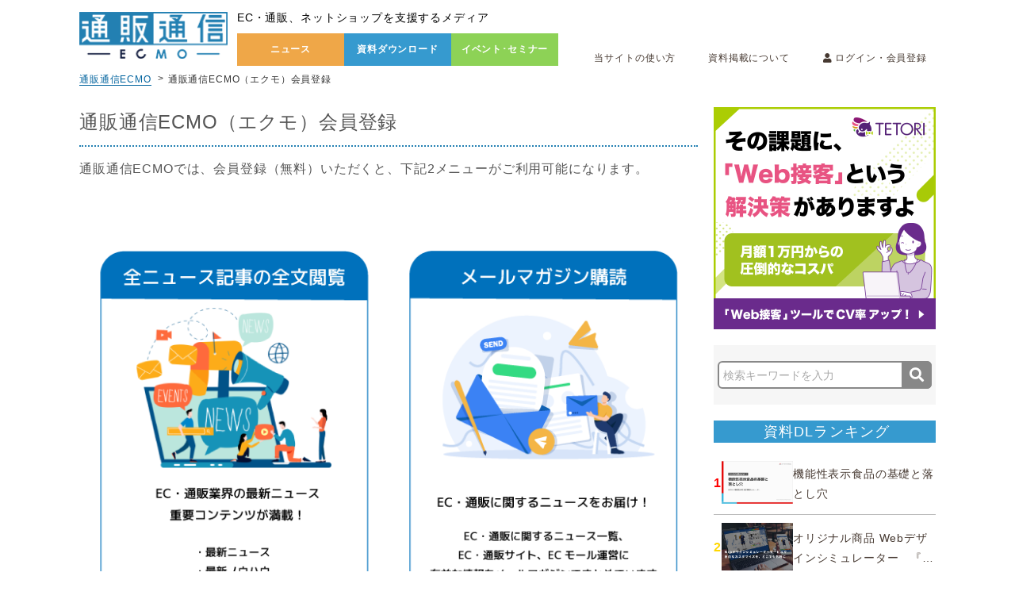

--- FILE ---
content_type: text/html; charset=UTF-8
request_url: https://www.tsuhannews.jp/site/customerPreRegister/?shopblogs_id=54143
body_size: 10005
content:
<!DOCTYPE html>
<html lang="ja">
<head>
    <meta charset="UTF-8">
    <meta http-equiv="X-UA-Compatible" content="IE=edge">
    <meta http-equiv="X-UA-Compatible" content="IE=9">
    <title>通販通信ECMO（エクモ）会員登録 | 通販通信ECMO</title>
            <meta name="keywords" content="通販通信ECMO（エクモ）会員登録,EC,通販,ネットショップ,通販通信,通販広告,通販ニュース,媒体資料,サービス資料,ダウンロード,無料,ECMO,エクモ"/>
                <meta name="description" content="「通販通信ECMO（エクモ）会員登録」のページです。通販通信ECMO（エクモ）は、EC・通販、ネットショップを支援するメディアです。全ニュース記事読み放題、掲載資料ダウンロードし放題、ワンクリックで業界セミナーの参加予約が可能です。"/>
        <link rel="stylesheet" href="https://netdna.bootstrapcdn.com/font-awesome/4.7.0/css/font-awesome.min.css"/>    <!-- <link rel="stylesheet" href="/css/font-awesome.min.css"/>-->
    <link rel="stylesheet" href="https://use.fontawesome.com/releases/v5.8.2/css/all.css" integrity="sha384-oS3vJWv+0UjzBfQzYUhtDYW+Pj2yciDJxpsK1OYPAYjqT085Qq/1cq5FLXAZQ7Ay" crossorigin="anonymous">
    <link rel="stylesheet" href="https://fonts.googleapis.com/earlyaccess/notosansjapanese.css"/>    <link rel="stylesheet" href="/css/swiper.min.css"/>    <link rel="stylesheet" href="/css/flexslider.css"/>    <link rel="stylesheet" href="/css/jquery.bxslider.css"/>    <link rel="stylesheet" href="/css/jquery-ui.min.css"/>
    <!-- <link rel="stylesheet" href="/css/style.css"/> -->

    <link rel="stylesheet" href="/css/front_style.css"/>    <!-- <link rel="stylesheet" href="/css/blog.css"/> -->

    <script src="https://code.jquery.com/jquery-2.1.1.min.js"
        integrity="sha256-h0cGsrExGgcZtSZ/fRz4AwV+Nn6Urh/3v3jFRQ0w9dQ=" crossorigin="anonymous"></script>
    <script src="https://ajax.googleapis.com/ajax/libs/jqueryui/1.12.1/jquery-ui.min.js"></script>

    <link rel="apple-touch-icon" sizes="60x60" href="/img/ecmo_touch-icon_180_180_1107.png">
    <link rel="shortcut icon" href="/img/ecmo_fav_260_260_1107.ico" />
    <!--<link rel="icon" type="image/png" sizes="32x32" href="/img/favicon-32x32.png">
    <link rel="icon" type="image/png" sizes="16x16" href="/img/favicon-16x16.png">-->
    <link rel="manifest" href="/img/site.webmanifest">
    <link rel="mask-icon" href="/img/safari-pinned-tab.svg" color="#5bbad5">
    <link rel="canonical" href="https://www.tsuhannews.jp/site/customerPreRegister/" />
    <meta name="msapplication-TileColor" content="#2b5797">
    <meta name="theme-color" content="#ffffff">
    <meta property="og:url" content="https://www.tsuhannews.jp/site/customerPreRegister/"/><meta name="og:title" content="通販通信ECMO（エクモ）会員登録 | 通販通信ECMO"/><meta name="og:keywords" content="通販通信ECMO（エクモ）会員登録,EC,通販,ネットショップ,通販通信,通販広告,通販ニュース,媒体資料,サービス資料,ダウンロード,無料,ECMO,エクモ"/><meta name="og:description" content="「通販通信ECMO（エクモ）会員登録,EC,通販,ネットショップ,通販通信,通販広告,通販ニュース,媒体資料,サービス資料,ダウンロード,無料,ECMO,エクモ」のページです。通販通信ECMO（エクモ）は、EC・通販、ネットショップを支援するメディアです。全ニュース記事読み放題、掲載資料ダウンロードし放題、ワンクリックで業界セミナーの参加予約が可能です。"/><meta name="og:image" content="https://www.tsuhannews.jp/img/og-image.png"/>        <!--[if (gte IE 6)&(lte IE 8)]><script src="selectivizr-min.js"></script><![endif]-->
    <!--[if lt IE 9]>
    <script src="html5shiv.js"></script>
    <![endif]-->
    <script data-ad-client="ca-pub-1594617618417089" async src="https://pagead2.googlesyndication.com/pagead/js/adsbygoogle.js"></script>
    <script>
        window.dataLayer = window.dataLayer || [];
        dataLayer.push({
            'uid': ''
        });
    </script>
    <!-- Google Tag Manager -->
    <script>(function(w,d,s,l,i){w[l]=w[l]||[];w[l].push({'gtm.start':
    new Date().getTime(),event:'gtm.js'});var f=d.getElementsByTagName(s)[0],
    j=d.createElement(s),dl=l!='dataLayer'?'&l='+l:'';j.async=true;j.src=
    'https://www.googletagmanager.com/gtm.js?id='+i+dl;f.parentNode.insertBefore(j,f);
    })(window,document,'script','dataLayer','GTM-TRFR4P');</script>
    <!-- End Google Tag Manager -->

<meta name="facebook-domain-verification" content="ub98n5rp8kogl13h37t2953ry0fcg9" />
</head>
<body>
    <!-- Google Tag Manager (noscript) -->
    <noscript><iframe src="https://www.googletagmanager.com/ns.html?id=GTM-TRFR4P"
    height="0" width="0" style="display:none;visibility:hidden"></iframe></noscript>
    <!-- End Google Tag Manager (noscript) -->
    <div class="wrapper">
            <!--非ログイン時-->
    <header class="header">
        <p class="logo"><a href="/"><img src="https://www.tsuhannews.jp/img/logo.png?auto=compress,format" alt="通販通信-ECMO-"></a></p>
        <div class="headright">
            <div class="head_top">
                <h1>EC・通販、ネットショップを支援するメディア</h1>
            </div>
            <!--.top_wrap-->
            <div class="head_bottom">
                <ul class="head_mainnav">
                    <li><a href="/news/index" class="">ニュース</a></li>
                    <li><a href="/documents/top" class="">資料ダウンロード</a></li>
                    <li><a href="/event/index" class="">イベント･セミナー</a></li>
                </ul>
                <ul class="head_subnav">
                    <a href="/site/first/" class="headlist cf">当サイトの使い方</a>
                    <a href="/site/aboutPublish/" class="headlist cf">資料掲載について</a>
                    <li><span class="loginBtn"><i class="fas fa-user"></i> ログイン・会員登録</span>
                        <div class="loginMenu"></div>
                    </li>
                </ul>
            </div>

        </div>
        <!--.headright-->
    </header>


    <!--.header-->


<div class="pankuzu_wrapper">
    <p>
    <a href="https://www.tsuhannews.jp/" class="pankuzu_item">通販通信ECMO</a><span class="pankuzu_item">通販通信ECMO（エクモ）会員登録</span>    </p>
</div>

<script type="application/ld+json">
    {
      "@context": "https://schema.org",
      "@type": "BreadcrumbList",
      "itemListElement": 
[
            {
                "@type": "ListItem",
                "position": 1,
                "name": "通販通信ECMO",
                "item": "https://www.tsuhannews.jp/"
            },
            {
                "@type": "ListItem",
                "position": 2,
                "name": "通販通信ECMO（エクモ）会員登録"
            }]    }
</script>


        <main class="top cf">
            <div class="main">
                

<article class="ecmo_reg left">

    <h2>通販通信ECMO（エクモ）会員登録</h2>
    <p id="inHeader">通販通信ECMOでは、会員登録（無料）いただくと、下記2メニューがご利用可能になります。</p>
  <style>
    .ecmo_reg ul{
      margin-top: 0;
    }
    .ecmo_reg ul li{
      margin: 0;
      list-style: none;
    }
  </style>
    <div class="ecmo_mail">
    <div class="strengthsBlock" style="height:600px;">
                    <ul class="strengths">
                        <li>
                            <img src="/img/wayto_img_01.png?auto=compress,format" alt="全ニュース記事の全文閲覧">
                        </li>
                        <li>
                            <img src="/img/wayto_img_02.png?auto=compress,format" alt="メールマガジン購読">
                        </li>
                    </ul>
                </div>
        <h3>メールアドレスのみでご登録可能です。</h3>
        <p style="margin-top: 0;">企業ドメインのメールアドレスをご入力の上、ご本人確認メールを押してください。</p>
        <p style="margin-top:30px;"><i class="fas fa-exclamation-triangle"></i><span style="font-weight: bold;padding-left:1px;">重要</span>　ドメイン指定受信を設定している場合は下記ドメインを追加してください。<br><span class="ecmo_domain">＠tsuhannews.jp</span></p>
        
                 <form method="post" accept-charset="utf-8" id="customerRegister" class="mailform" action="/site/customerPreRegister/?shopblogs_id=54143"><div style="display:none;"><input type="hidden" name="_method" value="POST"/><input type="hidden" name="_csrfToken" autocomplete="off" value="8f197f183afd83be6c5078b9ee02652d38b96d2f566e272f6f7469907659372b817455b8490cd868905a475087f61889302ac7054ad4949ec84d016bbd03d9ce"/></div>            <p style="margin-bottom: 2px;"><input class="ecmoreg_mail" id="email" type="email" name="email" placeholder="メールアドレス"></p>
            <p style="margin-bottom: 42px;"><input type="submit" value="ご本人確認メールを送信" class="ecmoreg_btn" id="btnSubmit"></p>

        </form>        <p class="addfoget">※すでに新規登録をお済みの方は下記をご利用ください。</p>
        <p class="addfoget"><a href="/site/customerForgotPass/">パスワードをお忘れの方へ</a></p>
        
    </div>
</article>


<aside class="top_right right">
        <div class="banner_1">
        <a target="_target" href="https://www.tetori.link/?from=tn" onclick="gtag('event', 'click', {'event_category': 'TETORI_20240417', 'event_label': 'pc_side-top'});"><img src="https://www.tsuhannews.jp/banners/image/96?auto=compress,format"></a>
    </div>
        <form action="/documents/search" method="get" class="searchform" id="searchEvent">
            <input type="search" name="q" placeholder="検索キーワードを入力" class="search" style="height:35px;">
            <!-- <input type="image" alt="検索" src="https://www.tsuhannews.jp/img/loupe.png?auto=compress,format" class="button" type="submit"> -->
            <button class="button" type="submit"><i class="fa fa-search fa-lg fa-inverse"></i></button>
    </form>
        <section class="recommended_doc">
        <h2>資料DLランキング</h2>
        <div class="sidebar_top5_item_unit">
                            <div class="sidebar_top5_item">
                <a href="/documents/detail/2848" class="sidebar_top5_item_inner">
                    <p class="sidebar_top5_item_rank sidebar_top5_item_rank__1">1</p>
                    <img src="https://www.tsuhannews.jp/documents/image/2848?auto=compress,format" class="sidebar_top5_item_img">
                    <div class="sidebar_top5_item_txt">
                        <h3 class="sidebar_top5_item_ttl">機能性表示食品の基礎と落とし穴</h3>
                    </div>
                </a>
            </div>
                            <div class="sidebar_top5_item">
                <a href="/documents/detail/2757" class="sidebar_top5_item_inner">
                    <p class="sidebar_top5_item_rank sidebar_top5_item_rank__2">2</p>
                    <img src="https://www.tsuhannews.jp/documents/image/2757?auto=compress,format" class="sidebar_top5_item_img">
                    <div class="sidebar_top5_item_txt">
                        <h3 class="sidebar_top5_item_ttl">オリジナル商品 Webデザインシミュレーター　『i-DESIGNER』</h3>
                    </div>
                </a>
            </div>
                            <div class="sidebar_top5_item">
                <a href="/documents/detail/2479" class="sidebar_top5_item_inner">
                    <p class="sidebar_top5_item_rank sidebar_top5_item_rank__3">3</p>
                    <img src="https://www.tsuhannews.jp/documents/image/2479?auto=compress,format" class="sidebar_top5_item_img">
                    <div class="sidebar_top5_item_txt">
                        <h3 class="sidebar_top5_item_ttl">【生成AI×EC】EC運営でのAI活用方法</h3>
                    </div>
                </a>
            </div>
                            <div class="sidebar_top5_item">
                <a href="/documents/detail/2519" class="sidebar_top5_item_inner">
                    <p class="sidebar_top5_item_rank sidebar_top5_item_rank__4">4</p>
                    <img src="https://www.tsuhannews.jp/documents/image/2519?auto=compress,format" class="sidebar_top5_item_img">
                    <div class="sidebar_top5_item_txt">
                        <h3 class="sidebar_top5_item_ttl">【AIタッガー】SEO×AI検索時代の“見つかる力”を最大化</h3>
                    </div>
                </a>
            </div>
                            <div class="sidebar_top5_item">
                <a href="/documents/detail/1843" class="sidebar_top5_item_inner">
                    <p class="sidebar_top5_item_rank sidebar_top5_item_rank__5">5</p>
                    <img src="https://www.tsuhannews.jp/documents/image/1843?auto=compress,format" class="sidebar_top5_item_img">
                    <div class="sidebar_top5_item_txt">
                        <h3 class="sidebar_top5_item_ttl">クロスセルを促進して顧客単価を向上！レコメンドサービス</h3>
                    </div>
                </a>
            </div>
                        </div>
        <p class="allsub_content"><a href="/documents/recommend">一覧を見る<i class="fas fa-caret-right"></i></a></p>
    </section>
    
        <div class="banner_1">
        <a  href="https://www.tsuhannews.jp/site/customerPreRegister/" onclick="gtag('event', 'click', {'event_category': '会員登録（元ECMOに変わりました', 'event_label': 'pc_side-center'});"><img src="https://www.tsuhannews.jp/banners/image/86?auto=compress,format"></a>
    </div>
            <section class="recommended_doc">
        <h2>ニュースランキング</h2>
        <div class="sidebar_top5_item_unit">
                            <div class="sidebar_top5_item">
                <a href="/news/detail/68443" class="sidebar_top5_item_inner">
                    <p class="sidebar_top5_item_rank sidebar_top5_item_rank__1">1</p>
                    <img src="https://www.tsuhannews.jp/news/image/68443?auto=compress,format" class="sidebar_top5_item_img">
                    <div class="sidebar_top5_item_txt">
                        <h3 class="sidebar_top5_item_ttl">【1月24日9時更新:物流配送状況】日本郵便/ヤマト運輸/佐川急便/西濃運輸/福山通運</h3>
                    </div>
                </a>
            </div>
                            <div class="sidebar_top5_item">
                <a href="/news/detail/75148" class="sidebar_top5_item_inner">
                    <p class="sidebar_top5_item_rank sidebar_top5_item_rank__2">2</p>
                    <img src="https://www.tsuhannews.jp/news/image/75148?auto=compress,format" class="sidebar_top5_item_img">
                    <div class="sidebar_top5_item_txt">
                        <h3 class="sidebar_top5_item_ttl">「CBN」を指定薬物に、2月中旬に公布の予定…「販売」「使用」などは薬機法違反</h3>
                    </div>
                </a>
            </div>
                            <div class="sidebar_top5_item">
                <a href="/news/detail/75189" class="sidebar_top5_item_inner">
                    <p class="sidebar_top5_item_rank sidebar_top5_item_rank__3">3</p>
                    <img src="https://www.tsuhannews.jp/news/image/75189?auto=compress,format" class="sidebar_top5_item_img">
                    <div class="sidebar_top5_item_txt">
                        <h3 class="sidebar_top5_item_ttl">特商法検討会が初会合、定期購入・チャット勧誘・ダークパターンへの対策など検討</h3>
                    </div>
                </a>
            </div>
                            <div class="sidebar_top5_item">
                <a href="/news/detail/75190" class="sidebar_top5_item_inner">
                    <p class="sidebar_top5_item_rank sidebar_top5_item_rank__4">4</p>
                    <img src="https://www.tsuhannews.jp/news/image/75190?auto=compress,format" class="sidebar_top5_item_img">
                    <div class="sidebar_top5_item_txt">
                        <h3 class="sidebar_top5_item_ttl">健康食品の適正使用を呼びかけ、啓発動画で健康を損なった事例紹介…消費者庁</h3>
                    </div>
                </a>
            </div>
                            <div class="sidebar_top5_item">
                <a href="/news/detail/75193" class="sidebar_top5_item_inner">
                    <p class="sidebar_top5_item_rank sidebar_top5_item_rank__5">5</p>
                    <img src="https://www.tsuhannews.jp/news/image/75193?auto=compress,format" class="sidebar_top5_item_img">
                    <div class="sidebar_top5_item_txt">
                        <h3 class="sidebar_top5_item_ttl">農水省、約4500人分の個人情報が漏えい</h3>
                    </div>
                </a>
            </div>
                        </div>
        <p class="allsub_content"><a href="/news">一覧を見る<i class="fas fa-caret-right"></i></a></p>
    </section>
        <div class="sidebar_help">
        <a href="https://help.tsuhannews.jp/" class="sidebar_help_btn">ヘルプ</a>
    </div>
        <section class="recommended_doc">
        <h2>セミナー一覧</h2>
        <div class="sidebar_top5_item_unit">
                    <div class="sidebar_top5_item">
                <a href="/event/detail/1220" class="sidebar_top5_item_inner">
                    <img src="https://www.tsuhannews.jp/event/image/1220?auto=compress,format" class="sidebar_top5_item_img">
                    <div class="sidebar_top5_item_txt">
                        <h3 class="sidebar_top5_item_ttl">【1/27-28_WEB】ECカンファレンス2026”Winter”</h3>
                    </div>
                </a>
            </div>
                    <div class="sidebar_top5_item">
                <a href="/event/detail/1245" class="sidebar_top5_item_inner">
                    <img src="https://www.tsuhannews.jp/event/image/1245?auto=compress,format" class="sidebar_top5_item_img">
                    <div class="sidebar_top5_item_txt">
                        <h3 class="sidebar_top5_item_ttl">【1/29_WEB】【ECのメディア化が鍵】数十社の実データから紐解く2026年のEC戦略</h3>
                    </div>
                </a>
            </div>
                    <div class="sidebar_top5_item">
                <a href="/event/detail/1241" class="sidebar_top5_item_inner">
                    <img src="https://www.tsuhannews.jp/event/image/1241?auto=compress,format" class="sidebar_top5_item_img">
                    <div class="sidebar_top5_item_txt">
                        <h3 class="sidebar_top5_item_ttl">【2/6_WEB】LTVを高める「攻めのCS」戦略 ～問い合わせ対応を「売上」に変えるIT活用術～</h3>
                    </div>
                </a>
            </div>
                    <div class="sidebar_top5_item">
                <a href="/event/detail/1247" class="sidebar_top5_item_inner">
                    <img src="https://www.tsuhannews.jp/event/image/1247?auto=compress,format" class="sidebar_top5_item_img">
                    <div class="sidebar_top5_item_txt">
                        <h3 class="sidebar_top5_item_ttl">【2/10_東京】自社商品を一発でTV・大手Webなど100媒体に掲載させる「戦略的PR設計」の正体</h3>
                    </div>
                </a>
            </div>
                    <div class="sidebar_top5_item">
                <a href="/event/detail/1246" class="sidebar_top5_item_inner">
                    <img src="https://www.tsuhannews.jp/event/image/1246?auto=compress,format" class="sidebar_top5_item_img">
                    <div class="sidebar_top5_item_txt">
                        <h3 class="sidebar_top5_item_ttl">【2/13_WEB】モールで集客、自社サイトでファン化。 モール×自社ECの相乗効果最大化戦略</h3>
                    </div>
                </a>
            </div>
                </div>
        <p class="allsub_content"><a href="/event">一覧を見る<i class="fas fa-caret-right"></i></a></p>
    </section>
            <section class="recommended_doc">
        <h2>導入事例一覧</h2>
        <div class="sidebar_top5_item_unit">
                    <div class="sidebar_top5_item">
                <a href="/caseStudies/detail/2" class="sidebar_top5_item_inner">
                    <img src="https://www.tsuhannews.jp/caseStudies/image/2?auto=compress,format" class="sidebar_top5_item_img">
                    <div class="sidebar_top5_item_txt">
                        <h3 class="sidebar_top5_item_ttl">都度最適な提案をいただだき、リード獲得・知名度向上に効果実感</h3>
                    </div>
                </a>
            </div>
                </div>
        <p class="allsub_content"><a href="/caseStudies">一覧を見る<i class="fas fa-caret-right"></i></a></p>
    </section>
    




    



    <!-- <iframe src="https://www.facebook.com/plugins/page.php?href=https%3A%2F%2Fwww.facebook.com%2Ftsuhannews%2F&tabs=timeline&width=280&height=385&small_header=false&adapt_container_width=true&hide_cover=false&show_facepile=true&appId" width="280" height="385" style="border:none;overflow:hidden" scrolling="no" frameborder="0" allowTransparency="true" allow="encrypted-media"></iframe>
    <div class="twitter"><a href="https://twitter.com/tsuhantsushin" target="_blank"><img src="https://www.tsuhannews.jp/img/twitter.png?auto=compress,format"></a></div>
    <div class="rss"><a href="/output/ecmo/index.rss" target="_blank"><img src="https://www.tsuhannews.jp/img/RSS.png?auto=compress,format"></a></div> -->
</aside>






            </div>
        </main>

         <nav class="footnav">
    <ul>
        <li><a href="/news/index" style="">
                <div class="footnav_content">
                    <p>ニュース</p>
                    <div><i class="fas fa-pencil-alt"></i></div>
                </div>
            </a>
        </li>
        <li><a href="/documents/top" style="">
                <div class="footnav_content">
                    <p>無料ダウンロード</p>
                    <div><i class="far fa-file-alt"></i></div>
                </div>
            </a>
        </li>
        <li><a href="/event/index" style="">
                <div class="footnav_content">
                    <p>イベント・セミナー</p>
                    <div><i class="fas fa-user-friends"></i></div>
                </div>
            </a>
        </li>
    </ul>
</nav>


<footer>
    <div class="footer">
        <div class="footlogo">
            <div class="left">
                
                <a href="/"><img src="https://www.tsuhannews.jp/img/logo.png?auto=compress,format" alt=""></a>
            </div>
            
        </div>
        <p class="foot_downroad">資料ダウンロード</p>
        <div class="pageWrap ovh">
            <table>
                <tr>
                    <th><i class="fa fa-bullseye fa-fw"></i>目的から探す</th>
                    <td>
                                                    <a href="/documents/search/?pid[]=1" class="tag">EC開業支援</a>
                                                    <a href="/documents/search/?pid[]=2" class="tag">サイトリニューアル</a>
                                                    <a href="/documents/search/?pid[]=3" class="tag">マーケティング</a>
                                                    <a href="/documents/search/?pid[]=4" class="tag">物流</a>
                                                    <a href="/documents/search/?pid[]=5" class="tag">商品・在庫管理</a>
                                                    <a href="/documents/search/?pid[]=6" class="tag">商品企画・開発・仕入れ</a>
                                                    <a href="/documents/search/?pid[]=7" class="tag">顧客管理・対応</a>
                                                    <a href="/documents/search/?pid[]=8" class="tag">越境EC</a>
                                                    <a href="/documents/search/?pid[]=10" class="tag">データ分析</a>
                                                    <a href="/documents/search/?pid[]=11" class="tag">コールセンター</a>
                                                    <a href="/documents/search/?pid[]=12" class="tag">通販システム</a>
                                                    <a href="/documents/search/?pid[]=13" class="tag">単品リピート通販</a>
                                                    <a href="/documents/search/?pid[]=14" class="tag">BtoB通販</a>
                                                    <a href="/documents/search/?pid[]=15" class="tag">セキュリティ対策</a>
                                                    <a href="/documents/search/?pid[]=16" class="tag">その他</a>
                                                    <a href="/documents/search/?pid[]=18" class="tag">新規顧客獲得</a>
                                                    <a href="/documents/search/?pid[]=19" class="tag">人材サービス</a>
                                            </td>
                </tr>
                <tr>
                    <th><i class="fa fa-sitemap fa-fw"></i>ジャンルから探す</th>
                    <td>
                                                    <a href="/documents/search/?cid[]=2" class="tag">ECサイト開業</a>
                                                    <a href="/documents/search/?cid[]=4" class="tag">ECモール</a>
                                                    <a href="/documents/search/?cid[]=5" class="tag">ECショッピングカート</a>
                                                    <a href="/documents/search/?cid[]=6" class="tag">リピート通販</a>
                                                    <a href="/documents/search/?cid[]=7" class="tag">ECサイト構築</a>
                                                    <a href="/documents/search/?cid[]=8" class="tag">アプリ制作</a>
                                                    <a href="/documents/search/?cid[]=9" class="tag">商品登録</a>
                                                    <a href="/documents/search/?cid[]=10" class="tag">ECサイト運営代行</a>
                                                    <a href="/documents/search/?cid[]=11" class="tag">決済サービス</a>
                                                    <a href="/documents/search/?cid[]=12" class="tag">後払いサービス</a>
                                                    <a href="/documents/search/?cid[]=13" class="tag">商品管理</a>
                                                    <a href="/documents/search/?cid[]=14" class="tag">一元管理システム</a>
                                                    <a href="/documents/search/?cid[]=15" class="tag">メール配信システム</a>
                                                    <a href="/documents/search/?cid[]=16" class="tag">商品開発・企画</a>
                                                    <a href="/documents/search/?cid[]=17" class="tag">発送代行・物流代行</a>
                                                    <a href="/documents/search/?cid[]=18" class="tag">リスティング広告</a>
                                                    <a href="/documents/search/?cid[]=19" class="tag">アフィリエイト広告</a>
                                                    <a href="/documents/search/?cid[]=20" class="tag">WEBプロモーション</a>
                                                    <a href="/documents/search/?cid[]=21" class="tag">SEO</a>
                                                    <a href="/documents/search/?cid[]=22" class="tag">コンテンツマーケティング</a>
                                                    <a href="/documents/search/?cid[]=23" class="tag">運用型広告</a>
                                                    <a href="/documents/search/?cid[]=24" class="tag">SNSマーケティング</a>
                                                    <a href="/documents/search/?cid[]=25" class="tag">新聞広告</a>
                                                    <a href="/documents/search/?cid[]=26" class="tag">同封同梱広告・折込チラシ</a>
                                                    <a href="/documents/search/?cid[]=27" class="tag">インフォマーシャル</a>
                                                    <a href="/documents/search/?cid[]=28" class="tag">WEB接客ツール</a>
                                                    <a href="/documents/search/?cid[]=29" class="tag">LPO</a>
                                                    <a href="/documents/search/?cid[]=30" class="tag">EFO</a>
                                                    <a href="/documents/search/?cid[]=31" class="tag">レコメンドエンジン</a>
                                                    <a href="/documents/search/?cid[]=32" class="tag">アクセス解析・広告効果測定</a>
                                                    <a href="/documents/search/?cid[]=33" class="tag">顧客分析</a>
                                                    <a href="/documents/search/?cid[]=34" class="tag">同梱物・ダイレクトメール</a>
                                                    <a href="/documents/search/?cid[]=35" class="tag">動画制作</a>
                                                    <a href="/documents/search/?cid[]=36" class="tag">コールセンター</a>
                                                    <a href="/documents/search/?cid[]=37" class="tag">在庫管理</a>
                                                    <a href="/documents/search/?cid[]=38" class="tag">フルフィルメント</a>
                                                    <a href="/documents/search/?cid[]=39" class="tag">越境EC支援</a>
                                                    <a href="/documents/search/?cid[]=40" class="tag">BtoB通販</a>
                                                    <a href="/documents/search/?cid[]=41" class="tag">不正ログイン・不正注文</a>
                                                    <a href="/documents/search/?cid[]=42" class="tag">WEB調査</a>
                                                    <a href="/documents/search/?cid[]=43" class="tag">オムニチャネル</a>
                                                    <a href="/documents/search/?cid[]=44" class="tag">景品表示法・薬機法</a>
                                                    <a href="/documents/search/?cid[]=46" class="tag">LP制作</a>
                                                    <a href="/documents/search/?cid[]=47" class="tag">D2C</a>
                                                    <a href="/documents/search/?cid[]=48" class="tag">CRMツール</a>
                                                    <a href="/documents/search/?cid[]=50" class="tag">EC倉庫</a>
                                                    <a href="/documents/search/?cid[]=51" class="tag">SNS広告</a>
                                                    <a href="/documents/search/?cid[]=52" class="tag">キャスティングサービス</a>
                                                    <a href="/documents/search/?cid[]=53" class="tag">アドフラウド対策</a>
                                                    <a href="/documents/search/?cid[]=54" class="tag">HR領域</a>
                                                    <a href="/documents/search/?cid[]=55" class="tag">AIツール</a>
                                            </td>
                </tr>
                <tr>
                    <th><i class="fa fa-yen fa-fw"></i>自社売上規模から探す</th>
                    <td>
                                                    <a href="/documents/search/?sid[]=1" class="tag">新規開業〜1億円</a>
                                                    <a href="/documents/search/?sid[]=2" class="tag">1億〜5億円</a>
                                                    <a href="/documents/search/?sid[]=3" class="tag">5億〜10億円</a>
                                                    <a href="/documents/search/?sid[]=4" class="tag">10億〜30億円</a>
                                                    <a href="/documents/search/?sid[]=6" class="tag">30億円〜</a>
                                                    <a href="/documents/search/?sid[]=7" class="tag">規模問わず</a>
                                            </td>
                </tr>
            </table>
        </div>
        <div class="bottomLink">
            <nav class="explain pageWrap ovh">
                <ul>
                    <li><a href="/site/advertise">広告掲載について</a></li>
                    <li><a href="/site/aboutPublish">資料掲載について</a></li>
                    <li><a href="/news/pastblog">過去記事はこちら</a></li>
                    <li><a href="/site/accept_report">プレスリリースの受付</a></li>
                    <li><a href="/site/writter">ライター募集 </a></li>
                </ul>

            </nav>
            <nav class="pageWrap ovh">
                <ul>
                    <li><a href="/site/contact/">お問い合わせ</a></li>
                    <li><a href="https://unimedia.co.jp/company/" target="_blank">会社概要</a></li>
                    <li><a href="/site/terms/">サイト利用規約</a></li>
                    <li><a href="/site/privacy/">個人情報の取扱い</a></li>
                    <li><a href="/site/sitemap/">サイトマップ</a></li>
                </ul>
            </nav>
            <nav class="related_link">
                <p>関連サイト</p>
                <ul>
                    <li><a href="https://unimedia.co.jp/" target="_blank"><img src="https://www.tsuhannews.jp/img/logos_pc_unimedia.jpg?auto=compress,format" alt="UNIMEDIA"></a></li>
                    <li><a href="https://26p.jp/" target="_blank"><img src="https://www.tsuhannews.jp/img/logos_pc_furusato.jpg?auto=compress,format" alt="ふるさとプレミアム"></a></li>
                    <li><a href="https://furusato-toku.red/" target="_blank" style="display: block;"><img src="https://www.tsuhannews.jp/img/logos_pc_furutoku.png?auto=compress,format" alt="ふるとく"></a></li>
                    <li><a href="https://matome-navi.docomo.ne.jp/furusato/" target="_blank" style="display: block;"><img src="https://www.tsuhannews.jp/img/logos_pc__furusato-navi.png?auto=compress,format" alt="ふるさと納税ナビ"></a></li>
                    <li><a href="https://laqoot.com/" target="_blank"><img src="https://www.tsuhannews.jp/img/logos_pc_laqoot.jpg?auto=compress,format" alt="LAQOOT"></a></li>
                </ul>
            </nav>
        </div>
    </div>
</footer>
 <p class="copyright"><small>&copy; Copyright UNIMEDIA INC.</small></p>
<div class="loginBox">
    <h2>ログイン/会員登録</h2>
    <div class="loginFormWrap">
                    <div class="loginCustomer">
                <form method="post" accept-charset="utf-8" class="loginForm" id="loginCustomerHead" action="/login/ajaxFrontLogin"><div style="display:none;"><input type="hidden" name="_method" value="POST"/><input type="hidden" name="_csrfToken" autocomplete="off" value="8f197f183afd83be6c5078b9ee02652d38b96d2f566e272f6f7469907659372b817455b8490cd868905a475087f61889302ac7054ad4949ec84d016bbd03d9ce"/></div>                <span class="alert"></span>
                 <h3>通販通信ECMO（エクモ）会員<br>ログイン</h3>
                <!-- <input type="text" name="email" placeholder="メールアドレス">
                <input type="text" name="password" placeholder="パスワード"> -->

                <div class="formimage_wrap">
                    <div class="formimage"><i class="far fa-envelope"></i></div>
                    <p><input type="text" name="email" placeholder="メールアドレス"></p>
                </div>
                <div class="formimage_wrap">
                    <div class="formimage"><i class="fas fa-key"></i></div>
                    <p><input type="password" name="password" placeholder="パスワード"></p>
                </div>

                <input type="hidden" name="role" value="3">
                <input type="submit" value="ログイン">
                <a href="/site/customerForgotPass/">パスワードをお忘れの方へ</a>
                </form>            </div>
                            <div class="loginCompany">
                <form method="post" accept-charset="utf-8" class="loginForm" id="loginCompanyHead" action="/login/ajaxFrontLogin"><div style="display:none;"><input type="hidden" name="_method" value="POST"/><input type="hidden" name="_csrfToken" autocomplete="off" value="8f197f183afd83be6c5078b9ee02652d38b96d2f566e272f6f7469907659372b817455b8490cd868905a475087f61889302ac7054ad4949ec84d016bbd03d9ce"/></div>                <span class="alert"></span>
                <h3>資料掲載企業ログイン</h3>
                <div class="formimage_wrap">
                    <div class="formimage"><i class="far fa-envelope"></i></div>
                    <p><input type="text" name="email" placeholder="メールアドレス"></p>
                </div>
                <div class="formimage_wrap">
                    <div class="formimage"><i class="fas fa-key"></i></div>
                    <p><input type="password" name="password" placeholder="パスワード"></p>
                </div>
                <input type="hidden" name="role" value="2">
                <input type="submit" value="ログイン">
                <a href="/site/companyForgotPass/">パスワードをお忘れの方へ</a>
                </form>            </div>
            </div>
    <div class="registerWrap">
                    <a href="/site/customerRegister/" class="registerCustomer">通販通信ECMO（エクモ）会員の登録はこちら</a>
                            <a href="/site/companyPreRegister/" class="registerCompany">資料掲載企業のアカウント発行はこちら</a>
            </div>
</div>
<div class="cover loginCover"></div>

<div class="downloadENQ" style="width:790px;">
    <div class="inputTable csWrap">
                    <div class="inputTable csWrap">
                <h3>ダウンロードするにはログインが必要です。</h3>
                <p style="width:100%; text-align:left; height:auto;"><i class="fas fa-exclamation-triangle"></i>旧「通販通信」サイトの会員情報では通販通信ECMO（エクモ）会員としてログインできません</p>
                <div>
                    <form method="post" accept-charset="utf-8" class="loginForm" id="loginCustomerDownload" action="/login/ajaxFrontLogin"><div style="display:none;"><input type="hidden" name="_method" value="POST"/><input type="hidden" name="_csrfToken" autocomplete="off" value="8f197f183afd83be6c5078b9ee02652d38b96d2f566e272f6f7469907659372b817455b8490cd868905a475087f61889302ac7054ad4949ec84d016bbd03d9ce"/></div>                        <span class="alert"></span>
                        <input type="hidden" name="document_id" value="">
                        <input type="text" name="email" placeholder="メールアドレス">
                        <input type="password" name="password" placeholder="パスワード">
                        <input type="hidden" name="role" value="3">
                        <input type="submit" value="ログイン">
                    </form>                    <a href="/site/customerForgotPass/" class="add_docforget">パスワードをお忘れの方へ</a>
                </div>
                <div>
                <span>会員登録されてない方</span>
                    <a href="/site/customerPreRegister/" id="btn_customer_register" style="margin-top: 15px;">通販通信ECMO（エクモ）会員<br>（無料登録）</a>
                </div>
            </div>
        <p class="doc_alart">
        「資料掲載企業アカウント」では個別資料のダウンロードはできません<br>上記（無料登録）をクリックして登録してください。</p>
        <p style="width:100%; text-align:left; height:auto;">※旧「ECマッチング」サイトの「ECマッチング会員（ECサイト運営者）の会員情報は、そのまま通販通信ECMO（エクモ）会員としてご利用いただけます。</p>
            </div>
</div>


<div class="SeminarPantENQ">
    <div class="inputTable csWrap">
        <h3>イベント・セミナー予約するにはログインが必要です。</h3>
        <p style="width:100%; text-align:left; height:auto;"><i class="fas fa-exclamation-triangle"></i>旧「通販通信」サイトの会員情報では通販通信ECMO（エクモ）会員としてログインできません</p>
        <div>
            <form method="post" accept-charset="utf-8" class="loginForm" id="loginCustomerEvent" action="/login/ajaxFrontLogin"><div style="display:none;"><input type="hidden" name="_method" value="POST"/><input type="hidden" name="_csrfToken" autocomplete="off" value="8f197f183afd83be6c5078b9ee02652d38b96d2f566e272f6f7469907659372b817455b8490cd868905a475087f61889302ac7054ad4949ec84d016bbd03d9ce"/></div>            <span class="alert"></span>
            <input type="text" name="email" placeholder="メールアドレス">
            <input type="password" name="password" placeholder="パスワード">
            <input type="hidden" name="role" value="3">
            <input type="submit" value="ログイン">
            </form>            <a href="/site/customerForgotPass/" class="add_docforget">パスワードをお忘れの方へ</a>
        </div>
        <div>
            <span>会員登録されてない方</span>
            <a href="/site/customerPreRegister/?show_rankup=true">通販通信ECMO（エクモ）会員<br>（無料登録）</a>
            <p style="width:100%; text-align:left; margin-top:30px; height:auto;">「資料掲載企業アカウント」ではイベント・セミナー予約はできません。上記（無料登録）をクリックして登録して下さい。<br>※旧「ECマッチング」サイトの「ECマッチング会員（ECサイト運営者）の会員情報は、そのまま通販通信ECMO（エクモ）会員としてご利用いただけます。</p>
        </div>
    </div>
</div>

    <div class="NewsENQ">
        <div class="inputTable csWrap">
            <h3>記事の続きを読むにはログインが必要です。</h3>
            <p style="width:100%; text-align:left; height:auto;"><i class="fas fa-exclamation-triangle"></i>旧「通販通信」サイトの会員情報では通販通信ECMO（エクモ）会員としてログインできません</p>
            <div>
                <form method="post" accept-charset="utf-8" class="loginForm" id="loginCustomerContinue" action="/login/ajaxFrontLogin"><div style="display:none;"><input type="hidden" name="_method" value="POST"/><input type="hidden" name="_csrfToken" autocomplete="off" value="8f197f183afd83be6c5078b9ee02652d38b96d2f566e272f6f7469907659372b817455b8490cd868905a475087f61889302ac7054ad4949ec84d016bbd03d9ce"/></div>                <span class="alert"></span>
                <input type="text" name="email" placeholder="メールアドレス">
                <input type="password" name="password" placeholder="パスワード">
                <input type="hidden" name="role" value="3">
                <input type="submit" value="ログイン">
                </form>                <a href="/site/customerForgotPass/" class="add_docforget">パスワードをお忘れの方へ</a>
            </div>
            <div>
                <span>会員登録されてない方</span>
                <a href="/site/customerPreRegister/">通販通信ECMO（エクモ）会員<br>（無料登録）</a>
                <p style="width:100%; text-align:left; margin-top:30px; height:auto;">「資料掲載企業アカウント」では記事の全文閲覧はできません。上記（無料登録）をクリックして登録して下さい。<br>※旧「ECマッチング」サイトの「ECマッチング会員（ECサイト運営者）の会員情報は、そのまま通販通信ECMO（エクモ）会員としてご利用いただけます。</p>
            </div>
        </div>


<!--
おそらく不要なHTML
<div class="frontLoginForm">
    <h2>ログイン/会員登録</h2>
    <div class="loginFormWrap">
        <div class="loginCustomer">
            <form method="post" accept-charset="utf-8" class="loginForm" action="/login/ajaxFrontLogin"><div style="display:none;"><input type="hidden" name="_method" value="POST"/><input type="hidden" name="_csrfToken" autocomplete="off" value="8f197f183afd83be6c5078b9ee02652d38b96d2f566e272f6f7469907659372b817455b8490cd868905a475087f61889302ac7054ad4949ec84d016bbd03d9ce"/></div>            <span class="alert"></span>
             <h3>通販通信ECMO（エクモ）会員<br>ログイン</h3>

            <div class="formimage_wrap">
                <div class="formimage"><i class="far fa-envelope"></i></div>
                <p><input type="text" name="email" placeholder="メールアドレス"></p>
            </div>
            <div class="formimage_wrap">
                <div class="formimage"><i class="fas fa-key"></i></div>
                <p><input type="text" name="password" placeholder="パスワード"></p>
            </div>

            <input type="hidden" name="role" value="3">
            <input type="submit" value="ログイン">
            <a href="/site/customerForgotPass/">パスワードをお忘れの方へ</a>
            </form>        </div>
    </div>
</div>
-->



    </div><!-- .wrapper -->
   <script src="/js/jquery.flexslider.js"></script>   <script src="/js/jquery.bxslider.js"></script>   <script src="/js/swiper.min.js"></script>   <script src="/js/ofi.min.js"></script>   <script src="/js/front_common.js"></script>   <script>$(function() {
    $('#customerRegister').submit(function(){

        var msg = '';
        var email = $("#customerRegister input[name='email']").val();

        if (email == '') {
            msg += 'メールアドレスを入力してください。\n';
        }
        if (msg != '') {
            alert(msg);
            return false;
        } else {
            $('#customerRegister').submit();
        }
        var obj = document.getElementById("btnSubmit");
            if(obj.disabled){
            //ボタンがdisabledならsubmitしない
            return false;
            }else{
            //ボタンがdisabledでなければ、ボタンをdisabledにした上でsubmitする
            obj.disabled = true;
            return true;
        }
    });
});
</script><script>$(function() {
    $('a.download').click(function() {
        var link = $('#btn_customer_register').attr('href');
        if (link) {
            $('#btn_customer_register').attr('href', link + '?document_id=' + $(this).data('did'));
        }
        $('#downloadForm').find('input[name="document_id"]').val($(this).data('did'));
        $('#loginCustomerDownload').find('input[name="document_id"]').val($(this).data('did'));
    });

    $('.searchform').on('submit',function(){
        var search_key = $(this).find('input[name="q"]').val();
        if(search_key == '')
        {
            alert('検索キーワードを入力してください。');
            return false;
        }
        var action = $(this).attr('action');
        location = action + "?q=" + encodeURIComponent(search_key);
        return false;
    });

    // 一括ダウンロード
    $('a.dlall').click(function(e) {
        var dids = '';
        $('.newList input[type=checkbox]').each(function() {
            if ($(this).prop('checked')) {
                dids += '_' + $(this).data('did');
            }
        });

        if (!dids) {
            alert('ダウンロードする資料を選択してください。');
            return false;
        } else {
            $('#downloadForm').find('input[name="document_id"]').val(dids.substr(1));
            $('#loginCustomerDownload').find('input[name="document_id"]').val(dids.substr(1));
        }
        e.preventDefault();
        $('.loginCover').addClass('hover');
        $('.downloadENQ').css('position', 'fixed').stop(true).fadeIn('fast');
    });

    $('#downloadForm').submit(function(event) {
        event.preventDefault();
        if ($('#downloadForm input[type="checkbox"]:checked').length < 1) {
            return alert('提案の立場を選択してください。');
        }
        var documentId = $('#downloadForm input[name="document_id"]').val();
        var userId = $('#downloadForm input[name="user_id"]').val();
        var data = $('#downloadForm').serializeArray();
        var csrf = $('input[name=_csrfToken]').val();

        $.ajax({
            url: '/documents/ajaxDownloadDocument/',
            type: 'post',
            data: data,
            dataType: 'json',
            beforeSend: function(xhr){
                xhr.setRequestHeader('X-CSRF-Token', csrf);
            },
            success: function(result) {
                if (result.status == 'ok') {
                    // アンケート内容をリフレッシュ
                    $('#downloadForm *[name="position[]"]').prop('checked', false)
                    $('#downloadForm select[name="commitment"]').val('');
                    $('#downloadForm select[name="budget"]').val('');
                    $('#downloadForm select[name="time"]').val('');

                    $('.loginCover').click();
                    location.href = '/documents/downloadDocument/' + documentId + '/' + userId;
                }
                if (result.status == 'ng') {
                    alert('必須項目を選択してください。');
                }
            },
            error: function() {}
        });
    });
});
</script></body>
</html>


--- FILE ---
content_type: text/html; charset=utf-8
request_url: https://www.google.com/recaptcha/api2/aframe
body_size: 183
content:
<!DOCTYPE HTML><html><head><meta http-equiv="content-type" content="text/html; charset=UTF-8"></head><body><script nonce="z7zK0WCFsQhmhPwr5cFomw">/** Anti-fraud and anti-abuse applications only. See google.com/recaptcha */ try{var clients={'sodar':'https://pagead2.googlesyndication.com/pagead/sodar?'};window.addEventListener("message",function(a){try{if(a.source===window.parent){var b=JSON.parse(a.data);var c=clients[b['id']];if(c){var d=document.createElement('img');d.src=c+b['params']+'&rc='+(localStorage.getItem("rc::a")?sessionStorage.getItem("rc::b"):"");window.document.body.appendChild(d);sessionStorage.setItem("rc::e",parseInt(sessionStorage.getItem("rc::e")||0)+1);localStorage.setItem("rc::h",'1769235999680');}}}catch(b){}});window.parent.postMessage("_grecaptcha_ready", "*");}catch(b){}</script></body></html>

--- FILE ---
content_type: application/javascript
request_url: https://www.tsuhannews.jp/js/front_common.js
body_size: 1765
content:
$(function () {
    var swiper = new Swiper('.swiper-container', {
        slidesPerView: 3,
        spaceBetween: 18,
        slidesPerGroup: 3,
        loop: true,
        loopFillGroupWithBlank: true,
        pagination: {
            el: '.swiper-pagination',
            clickable: true,
        },
        navigation: {
            nextEl: '.swiper-button-next',
            prevEl: '.swiper-button-prev',
        },
    });
});


$(document).ready(function () {
    $('.tagTab').hide();
    $('.tagCover').hide();
    $('.loginBox').hide();
    $('.loginCover').hide();
    $('.loginMenu').hide();
    $('.tagMenus').mouseover(function () {
        $('.tagCover').addClass('hover');
        $(".tagTab").stop(true).fadeOut('fast');
        $(this).find('.tagTab').stop(true).fadeIn('fast');
    });
    $('.tagMenus').mouseout(function () {
        $('.tagCover').removeClass('hover');
        $(this).find('.tagTab').stop(true).fadeOut('fast');
    });
    $('.loginBtn').click(function () {
        $('.loginCover').addClass('hover');
        $('.loginBox').css('position', 'fixed').stop(true, true).fadeIn('fast');
    });
    $('.loginCover').click(function () {
        $('.loginCover').removeClass('hover');
        $('.loginBox').stop(true, true).fadeOut('fast');
        $('.downloadENQ').stop(true, true).fadeOut('fast');
        $('.SeminarPantENQ').stop(true, true).fadeOut('fast');
        $('.NewsENQ').stop(true, true).fadeOut('fast');
        $('.frontLoginForm').stop(true, true).fadeOut('fast');
    });
    $('.userList').mouseover(function () {
        $(this).find('.loginMenu').stop(true).fadeIn('fast');
    });
    $('.userList').mouseout(function () {
        $(this).find('.loginMenu').stop(true).fadeOut('fast');
    });
    $('a.stepupLink').click(function (e) {
        e.preventDefault();
        $('.loginCover').addClass('hover');
        $('.downloadENQ').css('position', 'fixed').stop(true).fadeIn('fast');
    });
    $('a.download').click(function (e) {
        e.preventDefault();
        $('.loginCover').addClass('hover');
        $('.downloadENQ').css('position', 'fixed').stop(true).fadeIn('fast');
    });
    $('a.booking').click(function (e) {
        e.preventDefault();
        $('.loginCover').addClass('hover');
        $('.SeminarPantENQ').css('position', 'fixed').stop(true).fadeIn('fast');
    });
    
    $('a.separate_Login').click(function (e) {
        e.preventDefault();
        $('.loginCover').addClass('hover');
        $('.NewsENQ').css('position', 'fixed').stop(true).fadeIn('fast');
    });
    $('a.frontLogin').click(function (e) {
        e.preventDefault();
        $('.loginCover').addClass('hover');
        $('.frontLoginForm').css('position', 'fixed').stop(true).fadeIn('fast');
    });
    $('.loginForm').submit(function (event) {
        event.preventDefault();
        var form = $(this).closest('form');
        var csrf = $('input[name=_csrfToken]').val();
        var data = {
            email: form.find('input[name="email"]').val(),
            password: form.find('input[name="password"]').val(),
            role: form.find('input[name="role"]').val(),
            document_id: form.find('input[name="document_id"]').val()
        };

        $.ajax({
            url: form.attr('action'),
            type: form.attr('method'),
            data: data,
            dataType: 'json',
            beforeSend: function (xhr) {
                xhr.setRequestHeader('X-CSRF-Token', csrf);
            },
            success: function (result) {
                if (result.status == 'ok') {
                    location.reload();
                }
                if (result.status == 'ng') {
                    $(form).find('.alert').text('ログイン情報が間違っています');
                }
            },
            error: function () {}
        });
    });
});

$(window).on('load', function () {
    $('.flexslider').flexslider();
});
$('.flexslider').flexslider({
    animation: 'slide',
    slideshow: 'true',
    slideshowSpeed: 5000,

});



$(function () {
    $('.prSlider').bxSlider({
        minSlides: 2,
        maxSlides: 2,
        pager: false,
        controls: true,
        infiniteLoop: true,
        mode: 'horizontal',
        moveSlides: 1,
        slideWidth: 750,
        slideMargin: 10,
        moveSlideQty: 1,
        displaySlideQty: 2,
        touchEnabled: false,
        nextText: '<i class="fa fa-chevron-right" aria-hidden="true"></i>',
        prevText: '<i class="fa fa-chevron-left" aria-hidden="true"></i>'
    });
});



$(function () {
    jQuery(".footerArchiveMenu h4").on("click", function () {
        jQuery(this).next().slideToggle();
        jQuery(this).toggleClass("active");
    });
});



$(function() {
    $('.tab li').click(function() {
        var index = $('.tab li').index(this);
        $('.tab li').removeClass('active');
        $(this).addClass('active');
        $('.area ul').removeClass('show').eq(index).addClass('show');

    });
});


function getParam(name, url) {
    if (!url) url = window.location.href;
    name = name.replace(/[\[\]]/g, "\\$&");
    var regex = new RegExp("[?&]" + name + "(=([^&#]*)|&|#|$)"),
        results = regex.exec(url);
    if (!results) return null;
    if (!results[2]) return '';
    return decodeURIComponent(results[2].replace(/\+/g, " "));
}

//二重登録防止

function checkNijyuSubmit(){
  var obj = document.getElementById("btnSubmit");
  if(obj.disabled){
    //ボタンがdisabledならsubmitしない
    return false;
  }else{
    //ボタンがdisabledでなければ、ボタンをdisabledにした上でsubmitする
    obj.disabled = true;
    return true;
  }
}
$(function() {
  $('.cateSearch-toggle').on('click', function(){
    $(this).toggleClass('open');
    $(this).next('.csWrap').slideToggle(300);
  });
});
